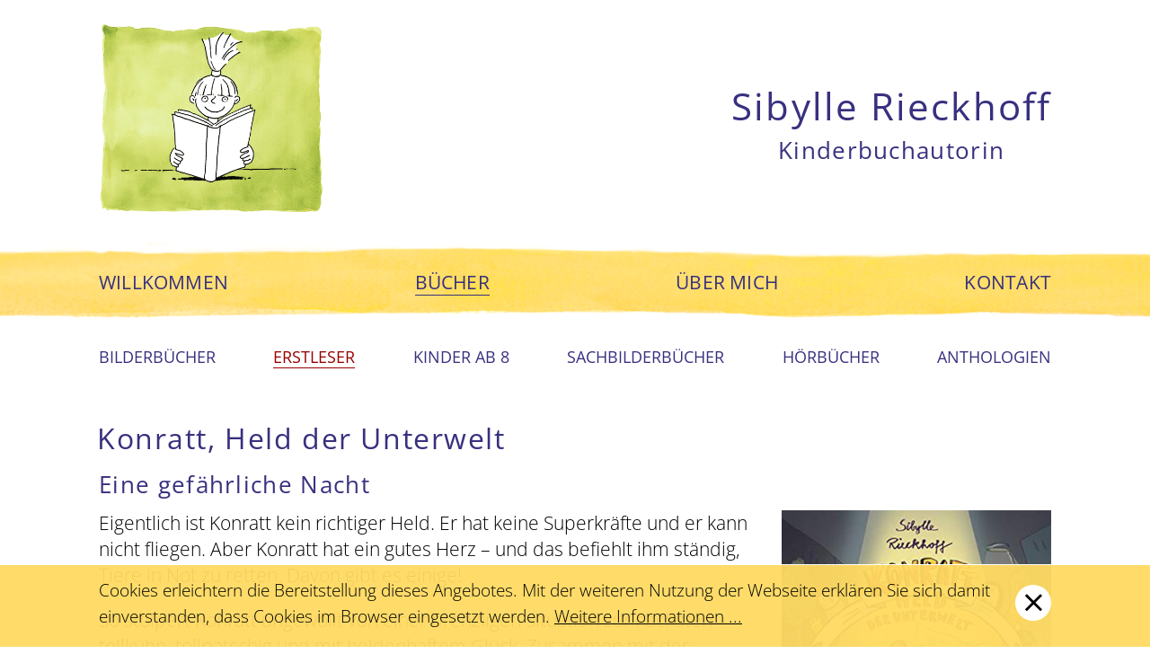

--- FILE ---
content_type: text/html; charset=utf-8
request_url: https://www.sibylle-rieckhoff.de/buecher/buecher-fuer-erstleser/konratt-held-der-unterwelt-eine-gefaehrliche-nacht.html
body_size: 4125
content:
<!DOCTYPE html><html lang="de-de" class=" bos-erstleser" ><head><meta name="viewport" content="initial-scale=1.0" /><link rel="apple-touch-icon" href="/templates/schmakowski/apple-touch-icon.png"><link rel="apple-touch-icon-precomposed" href="/templates/schmakowski/apple-touch-icon-precomposed.png"><link rel="icon" type="image/png" href="/templates/schmakowski/apple-touch-icon.png"><link rel="shortcut icon" type="image/x-icon" href="/templates/schmakowski/favicon.ico"><!--[if IE]><link rel="shortcut icon" type="image/vnd.microsoft.icon" href="/favicon.ico"><![endif]--><base href="https://www.sibylle-rieckhoff.de/buecher/buecher-fuer-erstleser/konratt-held-der-unterwelt-eine-gefaehrliche-nacht.html" /><meta http-equiv="content-type" content="text/html; charset=utf-8" /><meta name="keywords" content="Bücher, Buch, Bilderbücher, Sachbilderbücher, Kinderbücher, Erstleser, Bücher für Kinder ab 8, Anthologien, Hörbücher, Autor, Autorin" /><meta name="rights" content="(c) Sibylle Rieckhoff" /><meta name="robots" content="max-snippet:-1, max-image-preview:large, max-video-preview:-1" /><meta name="description" content="Eigentlich ist Konratt kein richtiger Held. Er hat keine Superkräfte und er kann nicht fliegen. Aber Konratt hat ein gutes Herz – und das befiehlt ihm ständig, Tiere in Not zu retten. Davon gibt es einige!" /><title>Konratt, Held der Unterwelt</title><link href="/templates/schmakowski/favicon.ico" rel="shortcut icon" type="image/vnd.microsoft.icon" /><link rel="stylesheet" href="/media/com_jchoptimize/assets/gz/fb3bded6112c19946a918bf030b1678432a3c989094f2504c5490e6584808fb3.css" /><style type="text/css">.cloaked_email span:before{content:attr(data-ep-a4c98)}.cloaked_email span:after{content:attr(data-ep-b2e0e)}</style> <script type="application/json" class="joomla-script-options new">{"csrf.token":"5cd28ba3eebbda8b05e848140a3103fb","system.paths":{"root":"","base":""}}</script> <script type="application/ld+json" data-type="gsd">{"@context":"https://schema.org","@type":"BreadcrumbList","itemListElement":[{"@type":"ListItem","position":1,"name":"Willkommen","item":"https://www.sibylle-rieckhoff.de/"},{"@type":"ListItem","position":2,"name":"Bücher","item":"https://www.sibylle-rieckhoff.de/buecher.html"},{"@type":"ListItem","position":3,"name":"Erstleser","item":"https://www.sibylle-rieckhoff.de/buecher/buecher-fuer-erstleser.html"},{"@type":"ListItem","position":4,"name":"Konratt, Held der Unterwelt","item":"https://www.sibylle-rieckhoff.de/buecher/buecher-fuer-erstleser/konratt-held-der-unterwelt-eine-gefaehrliche-nacht.html"}]}</script> <script type="application/ld+json" data-type="gsd">{"@context":"https://schema.org","@type":"Article","mainEntityOfPage":{"@type":"WebPage","@id":"https://www.sibylle-rieckhoff.de/buecher/buecher-fuer-erstleser/konratt-held-der-unterwelt-eine-gefaehrliche-nacht.html"},"headline":"Konratt, Held der Unterwelt","description":"Eigentlich ist Konratt kein richtiger Held. Er hat keine Superkräfte und er kann nicht fliegen. Aber Konratt hat ein gutes Herz – und das befiehlt ihm ständig, Tiere in Not zu retten. Davon gibt es einige!","image":{"@type":"ImageObject","url":"https://www.sibylle-rieckhoff.de/dateien/grafik/SR-Logo-Animation.gif"},"publisher":{"@type":"Organization","name":"Sbylle Rieckhoff - Kinderbuchautorin","logo":{"@type":"ImageObject","url":"https://www.sibylle-rieckhoff.de/dateien/grafik/SR-Logo-Animation.gif"}},"author":{"@type":"Person","name":"Sibylle Rieckhoff","url":"https://www.sibylle-rieckhoff.de/buecher/buecher-fuer-erstleser/konratt-held-der-unterwelt-eine-gefaehrliche-nacht.html"},"datePublished":"2020-07-11T15:08:36+02:00","dateCreated":"2020-07-11T15:08:36+02:00","dateModified":"2025-01-24T10:51:47+01:00"}</script><meta name="designer" content="Boris Schmakowski - http://www.schmakowski.de" /><meta  content="Sibylle Rieckhoff – Kinderbuchautorin"><meta  content="http://www.sibylle-rieckhoff.de/dateien/grafik/SR-Logo-Animation.gif"><noscript><style>img.jch-lazyload,iframe.jch-lazyload{display:none}</style> </noscript> <script src="/media/com_jchoptimize/assets/gz/d9f86b31d67256db5980b19d017481aef3a663ab3e8b0224c2afe5452c59f410.js"></script> <script type="text/javascript">jQuery(window).on('load',function(){new JCaption('img.caption');});window.RegularLabs=window.RegularLabs||{};window.RegularLabs.EmailProtector=window.RegularLabs.EmailProtector||{unCloak:function(e,g){document.querySelectorAll("."+e).forEach(function(a){var f="",c="";a.className=a.className.replace(" "+e,"");a.querySelectorAll("span").forEach(function(d){for(name in d.dataset)0===name.indexOf("epA")&&(f+=d.dataset[name]),0===name.indexOf("epB")&&(c=d.dataset[name]+c)});if(c){var b=a.nextElementSibling;b&&"script"===b.tagName.toLowerCase()&&b.parentNode.removeChild(b);b=f+c;g?(a.parentNode.href="mailto:"+b,a.parentNode.removeChild(a)):a.innerHTML=b}})}};</script> <script src="/media/com_jchoptimize/assets/gz/d9f86b31d67256db5980b19d017481ae7671b3dca932f87409eb2ecdc491ad1c.js" async></script> </head><body id="bos-126" class=" bos-erstleser" lang="de-de" > <header><div id="wrapper-a"><div id="header_container"><div id="headtop123"><div id="headtop1"><div class="custom" ><div><a href="/"><img src="/dateien/grafik/SR-Logo-lachen2.gif" alt="Sibylle Rieckhoff - Bücher für Kinder - Logo" width="250" height="211" /></a></div></div></div><div id="headtop2"><div class="custom" ><h1 >Sibylle Rieckhoff</h1><h3 >Kinderbuchautorin</h3></div></div></div></div></div></header> <nav><div id="wrapper-b"><div id="dropmenu_container"><div id="menu-toggle" onclick="document.body.classList.toggle('menu-open');">MENU <div class="MenuHamburger"><div class="bar1"></div><div class="bar2"></div><div class="bar3"></div></div></div><div id="dropmenu" class="menu-collapse"><ul class="nav menu mod-list"> <li class="item-101 default"><a href="/" >Willkommen</a></li><li class="item-122 active parent"><a href="/buecher.html" >Bücher</a></li><li class="item-129"><a href="/ueber-mich.html" >Über mich</a></li><li class="item-131"><a href="/kontakt.html" >Kontakt</a></li></ul></div></div></div></nav><section id="helper"><div id="wrapper-c"><ul class="nav menu mod-list" id="subnavi"> <li class="item-124"><a href="/buecher/bilderbuecher.html" >Bilderbücher</a></li><li class="item-126 current"><a href="/buecher/buecher-fuer-erstleser.html" >Erstleser</a></li><li class="item-127"><a href="/buecher/buecher-fuer-kinder-ab-8-jahren.html" class="Mab8jahre">Kinder ab 8</a></li><li class="item-125"><a href="/buecher/sachbilderbuecher.html" >Sachbilderbücher</a></li><li class="item-142"><a href="/buecher/hoerbuecher.html" >Hörbücher</a></li><li class="item-128"><a href="/buecher/anthologien-und-mitarbeit.html" class="Manthologien">Anthologien</a></li></ul></div></section><section id="content"><div id="wrapper-d"><div id="container"><div id="content_out"><div id="maincontent"><div id="system-message-container"> </div><div class="item-page bos-erstleser" ><div class="page-header"><h2 > Konratt, Held der Unterwelt </h2></div><div ><h3>Eine gefährliche Nacht</h3><figure class="BuchRechts" data-wf-figure="1"><img class="jch-lazyload" src="[data-uri]" data-src="/dateien/erstleser/Konratt-Held_der_Unterwelt-gefaehrliche-Nacht.jpg" alt="Konratt, Held der Unterwelt – Eine gefährliche Nacht" width="400" height="563"><noscript><img src="/dateien/erstleser/Konratt-Held_der_Unterwelt-gefaehrliche-Nacht.jpg" alt="Konratt, Held der Unterwelt – Eine gefährliche Nacht" width="400" height="563"></noscript></figure><p>Eigentlich ist Konratt kein richtiger Held. Er hat keine Superkräfte und er kann nicht fliegen. Aber Konratt hat ein gutes Herz – und das befiehlt ihm ständig, Tiere in Not zu retten. Davon gibt es einige!</p><p>So stolpert Konratt ungewollt von einer brenzligen Situation zur nächsten – tollkühn, tollpatschig und mit heldenhaftem Glück. Zusammen mit der zickigen Katze Fee macht Konratt sich auf den Weg zum Hafen. Es wird eine spannende und gefährliche Nacht…</p><p>Eine heldenhafte Geschichte über Laubhaufen, feine Fischfilets und wahre Freundschaft.</p><p>Ein Buch für fortgeschrittene Leseanfänger und zum Vorlesen.</p><p>Übersetzt ins Ukrainische.</p><p>Autorin: Sibylle Rieckhoff<br>Illustrationen: Elli Bruder</p><p>ab 6 Jahren<br>128 Seiten • Hardcover mit Relieflack<br>17,5 x 24,5 cm • 15,00<br>ISBN 978-3-7348-4170-5<br>Magellan Verlag 2020</p></div><ul class="pager pagenav bospagenav"> <li class="previous"> <a class="hasTooltip" title="Konratt, Held der Unterwelt" aria-label="Vorheriger Beitrag: Konratt, Held der Unterwelt" href="/buecher/buecher-fuer-erstleser/konratt-held-der-unterwelt-orlando-will-nach-hause.html" rel="prev"> <span class="fal fa-2x fa-chevron-left" aria-hidden="true"></span> </a> </li> <li class="next"> <a class="hasTooltip" title="Die tollsten Fußballgeschichten für Erstleser" aria-label="Nächster Beitrag: Die tollsten Fußballgeschichten für Erstleser" href="/buecher/buecher-fuer-erstleser/die-tollsten-fussballgeschichten-fuer-erstleser.html" rel="next"> <span class="fal fa-2x fa-chevron-right" aria-hidden="true"></span> </a> </li> </ul> </div></div></div></div><div id="bottom123"><div id="bottom1"><div aria-label="Breadcrumbs" role="navigation"><ul class="breadcrumb"> <li> Aktuelle Seite: &#160; </li> <li > <a href="/" class="pathway"><span >Willkommen</span></a> <span class="divider">  </span> <meta content="1"></li> <li > <a href="/buecher.html" class="pathway"><span >Bücher</span></a> <span class="divider">  </span> <meta content="2"></li> <li > <a href="/buecher/buecher-fuer-erstleser.html" class="pathway"><span >Erstleser</span></a> <span class="divider">  </span> <meta content="3"></li> <li class="active"> <span > Konratt, Held der Unterwelt </span> <meta content="4"></li> </ul> </div> </div></div></div></section><footer><div id="foot_container"><div id="foot123"><div id="foot1"><div class="custom" ><p>Sibylle Rieckhoff<br /><a href="javascript:/* Diese E-Mail Adresse ist vor Spambots gesch&uuml;tzt.*/"><span class="cloaked_email ep_d21e3394"><span data-ep-a4c98="&#112;&#111;&#115;&#116;&#64;" data-ep-b2e0e=""><span data-ep-b2e0e="&#102;&#102;.&#100;e" data-ep-a4c98="&#115;i&#98;&#121;&#108;"><span data-ep-b2e0e="&#101;&#99;&#107;ho" data-ep-a4c98="&#108;&#101;&#45;r&#105;"></span></span></span></span><script>RegularLabs.EmailProtector.unCloak("ep_d21e3394");</script><span class="cloaked_email ep_9f1abee8" style="display:none;"><span data-ep-b2e0e="" data-ep-a4c98="&#112;&#111;st&#64;"><span data-ep-b2e0e="ff.d&#101;" data-ep-a4c98="&#115;i&#98;y&#108;"><span data-ep-a4c98="le&#45;r&#105;" data-ep-b2e0e="&#101;c&#107;&#104;&#111;"></span></span></span></span></a><script>RegularLabs.EmailProtector.unCloak("ep_9f1abee8",true);</script><br />040 - 82 82 85</p></div></div><div id="foot3"><div class="custom" ><div><a href="/impressum.html">Impressum <i class="fad fa-chevron-double-left"></i></a></div><div><a href="/datenschutz.html">Datenschutz <i class="fad fa-chevron-double-left"></i></a></div></div></div></div></div></footer> <script>(function($){$(document).ready(function(){$(window).scroll(function(){if($(window).scrollTop()>(800)){$('nav').addClass('fixed');$('body').addClass('navfixed');}else if($(window).scrollTop()<(270.317)){$('nav').removeClass('fixed');$('body').removeClass('navfixed');}});});})(jQuery);</script><div id="cookiehint"><div class="cookiecontent"><div class="cookiebuttons"> <button id="cookiesubmit" type="button" class="btn" ></button> </div><p>Cookies erleichtern die Bereitstellung dieses Angebotes. Mit der weiteren Nutzung der Webseite erklären Sie sich damit einverstanden, dass Cookies im Browser eingesetzt werden. <a href="/datenschutz.html#cookies"> Weitere Informationen ...</a></p></div></div> <script type="text/javascript">window.addEventListener('load',function(){jQuery('#cookiesubmit').on('click',function(){var d=new Date();var exdays=0;d.setTime(d.getTime()+(exdays*24*60*60*1000));var expires="expires="+d.toUTCString();var cname='BOSCookieHint';var cvalue='true';document.cookie=cname+"="+cvalue+";path=/";jQuery('#cookiehint').fadeOut();})});</script> </body> </html>